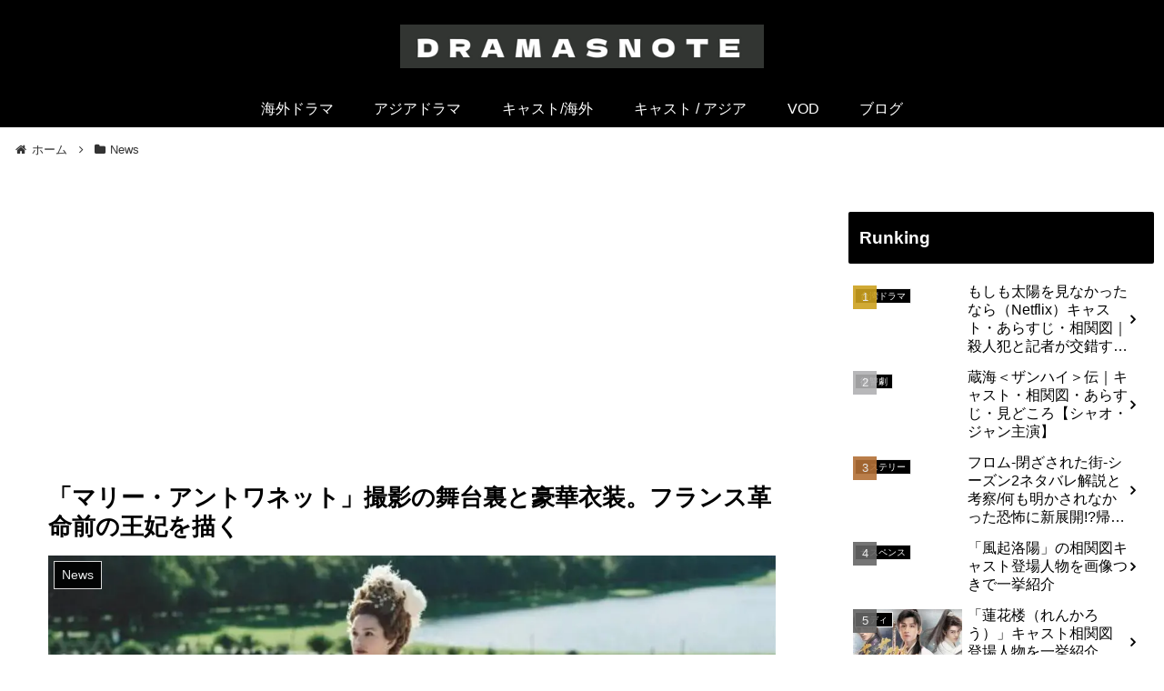

--- FILE ---
content_type: text/html; charset=utf-8
request_url: https://www.google.com/recaptcha/api2/aframe
body_size: 267
content:
<!DOCTYPE HTML><html><head><meta http-equiv="content-type" content="text/html; charset=UTF-8"></head><body><script nonce="HmeRfoN_mjMOOcvjbxZBig">/** Anti-fraud and anti-abuse applications only. See google.com/recaptcha */ try{var clients={'sodar':'https://pagead2.googlesyndication.com/pagead/sodar?'};window.addEventListener("message",function(a){try{if(a.source===window.parent){var b=JSON.parse(a.data);var c=clients[b['id']];if(c){var d=document.createElement('img');d.src=c+b['params']+'&rc='+(localStorage.getItem("rc::a")?sessionStorage.getItem("rc::b"):"");window.document.body.appendChild(d);sessionStorage.setItem("rc::e",parseInt(sessionStorage.getItem("rc::e")||0)+1);localStorage.setItem("rc::h",'1767126542039');}}}catch(b){}});window.parent.postMessage("_grecaptcha_ready", "*");}catch(b){}</script></body></html>

--- FILE ---
content_type: application/javascript; charset=utf-8
request_url: https://fundingchoicesmessages.google.com/f/AGSKWxW2MxH7700gvNn1hGJn_s-3Sxh1fNlpGhxl8n0R7ChynlkqRg3Pn1uHVARtK0ztesUTFyLKNwoA1BVD1nVtjCxcJwkBabwWznCmDWIxhWuPp0Juw3QvRBZ7MhlUuOG3F3TUHnGWEhfsjXCH7AtFq6tva_4ln8PHjrMs273D-sSXKmKm6rdSZ7f1IbBP/_/ad_hcl_/ad-layering-_320x250_&customSizeAd=/unibluead.
body_size: -1290
content:
window['680f6831-012f-4903-badc-c3a0c7a92d25'] = true;